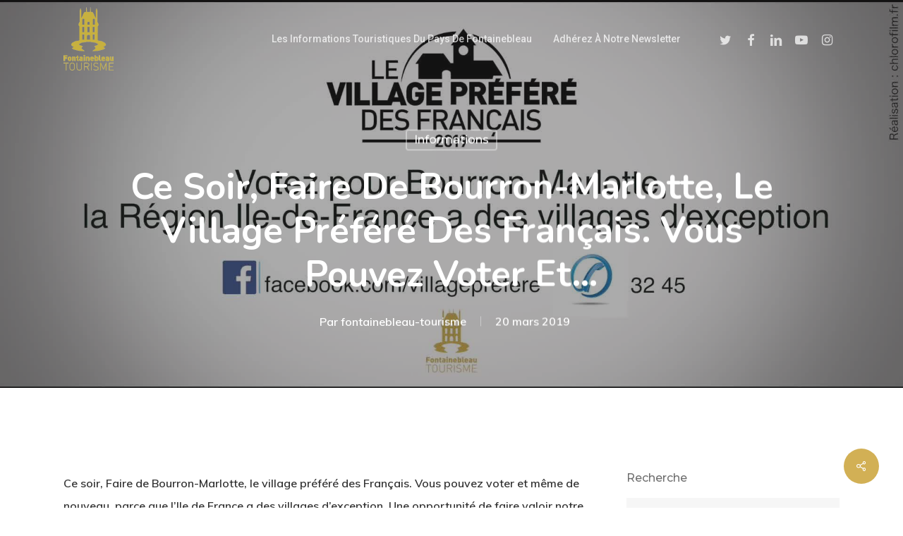

--- FILE ---
content_type: text/html; charset=UTF-8
request_url: https://www.blog-fontainebleau.com/2019/03/20/ce-soir-faire-de-bourron-marlotte-le-village-prefere-des-francais-vous-pouvez-voter-et/
body_size: 16102
content:
<!doctype html>
<html lang="fr-FR" class="no-js">
<head>
	<meta charset="UTF-8">
	<meta name="viewport" content="width=device-width, initial-scale=1, maximum-scale=1, user-scalable=0" /><meta name='robots' content='index, follow, max-image-preview:large, max-snippet:-1, max-video-preview:-1' />

	<!-- This site is optimized with the Yoast SEO plugin v19.7.1 - https://yoast.com/wordpress/plugins/seo/ -->
	<title>Ce soir, Faire de Bourron-Marlotte, le village préféré des Français. Vous pouvez voter et… - Blog de Fontainebleau</title>
	<link rel="canonical" href="https://www.blog-fontainebleau.com/2019/03/20/ce-soir-faire-de-bourron-marlotte-le-village-prefere-des-francais-vous-pouvez-voter-et/" />
	<meta property="og:locale" content="fr_FR" />
	<meta property="og:type" content="article" />
	<meta property="og:title" content="Ce soir, Faire de Bourron-Marlotte, le village préféré des Français. Vous pouvez voter et… - Blog de Fontainebleau" />
	<meta property="og:description" content="Ce soir, Faire de Bourron-Marlotte, le village préféré des Français. Vous pouvez voter et même de nouveau, parce que l’Ile de France a des villages d’exception. Une opportunité de faire valoir notre territoire auprès des Français et de les inviter à le découvrir, il y a beaucoup de choses à voir en Pays de Fontainebleau!&hellip;" />
	<meta property="og:url" content="https://www.blog-fontainebleau.com/2019/03/20/ce-soir-faire-de-bourron-marlotte-le-village-prefere-des-francais-vous-pouvez-voter-et/" />
	<meta property="og:site_name" content="Blog de Fontainebleau" />
	<meta property="article:publisher" content="https://www.facebook.com/pages/Fontainebleau-Tourisme/416336411735217" />
	<meta property="article:published_time" content="2019-03-20T17:41:15+00:00" />
	<meta property="og:image" content="https://www.blog-fontainebleau.com/wp-content/uploads/2019/04/9715/ce-soir-faire-de-bourron-marlotte-le-village-prefere-des-francais.-vous-pouvez-voter-et.jpg" />
	<meta property="og:image:width" content="1920" />
	<meta property="og:image:height" content="1080" />
	<meta property="og:image:type" content="image/jpeg" />
	<meta name="author" content="fontainebleau-tourisme" />
	<meta name="twitter:card" content="summary" />
	<meta name="twitter:creator" content="@OTFbleau" />
	<meta name="twitter:site" content="@OTFbleau" />
	<meta name="twitter:label1" content="Écrit par" />
	<meta name="twitter:data1" content="fontainebleau-tourisme" />
	<meta name="twitter:label2" content="Durée de lecture estimée" />
	<meta name="twitter:data2" content="1 minute" />
	<script type="application/ld+json" class="yoast-schema-graph">{"@context":"https://schema.org","@graph":[{"@type":"WebPage","@id":"https://www.blog-fontainebleau.com/2019/03/20/ce-soir-faire-de-bourron-marlotte-le-village-prefere-des-francais-vous-pouvez-voter-et/","url":"https://www.blog-fontainebleau.com/2019/03/20/ce-soir-faire-de-bourron-marlotte-le-village-prefere-des-francais-vous-pouvez-voter-et/","name":"Ce soir, Faire de Bourron-Marlotte, le village préféré des Français. Vous pouvez voter et… - Blog de Fontainebleau","isPartOf":{"@id":"https://www.blog-fontainebleau.com/#website"},"primaryImageOfPage":{"@id":"https://www.blog-fontainebleau.com/2019/03/20/ce-soir-faire-de-bourron-marlotte-le-village-prefere-des-francais-vous-pouvez-voter-et/#primaryimage"},"image":{"@id":"https://www.blog-fontainebleau.com/2019/03/20/ce-soir-faire-de-bourron-marlotte-le-village-prefere-des-francais-vous-pouvez-voter-et/#primaryimage"},"thumbnailUrl":"https://www.blog-fontainebleau.com/wp-content/uploads/2019/04/9715/ce-soir-faire-de-bourron-marlotte-le-village-prefere-des-francais.-vous-pouvez-voter-et.jpg","datePublished":"2019-03-20T17:41:15+00:00","dateModified":"2019-03-20T17:41:15+00:00","author":{"@id":"https://www.blog-fontainebleau.com/#/schema/person/0c1e70b12187d79b6afcbc3a44e0abea"},"breadcrumb":{"@id":"https://www.blog-fontainebleau.com/2019/03/20/ce-soir-faire-de-bourron-marlotte-le-village-prefere-des-francais-vous-pouvez-voter-et/#breadcrumb"},"inLanguage":"fr-FR","potentialAction":[{"@type":"ReadAction","target":["https://www.blog-fontainebleau.com/2019/03/20/ce-soir-faire-de-bourron-marlotte-le-village-prefere-des-francais-vous-pouvez-voter-et/"]}]},{"@type":"ImageObject","inLanguage":"fr-FR","@id":"https://www.blog-fontainebleau.com/2019/03/20/ce-soir-faire-de-bourron-marlotte-le-village-prefere-des-francais-vous-pouvez-voter-et/#primaryimage","url":"https://www.blog-fontainebleau.com/wp-content/uploads/2019/04/9715/ce-soir-faire-de-bourron-marlotte-le-village-prefere-des-francais.-vous-pouvez-voter-et.jpg","contentUrl":"https://www.blog-fontainebleau.com/wp-content/uploads/2019/04/9715/ce-soir-faire-de-bourron-marlotte-le-village-prefere-des-francais.-vous-pouvez-voter-et.jpg","width":1920,"height":1080,"caption":"Ce soir, Faire de Bourron-Marlotte, le village préféré des Français. Vous pouvez voter et…"},{"@type":"BreadcrumbList","@id":"https://www.blog-fontainebleau.com/2019/03/20/ce-soir-faire-de-bourron-marlotte-le-village-prefere-des-francais-vous-pouvez-voter-et/#breadcrumb","itemListElement":[{"@type":"ListItem","position":1,"name":"Accueil","item":"https://www.blog-fontainebleau.com/"},{"@type":"ListItem","position":2,"name":"Activités et Loisirs","item":"https://www.blog-fontainebleau.com/cote-loisirs-detente/"},{"@type":"ListItem","position":3,"name":"Ce soir, Faire de Bourron-Marlotte, le village préféré des Français. Vous pouvez voter et…"}]},{"@type":"WebSite","@id":"https://www.blog-fontainebleau.com/#website","url":"https://www.blog-fontainebleau.com/","name":"Blog de Fontainebleau","description":"Informations touristiques de Fontainebleau","potentialAction":[{"@type":"SearchAction","target":{"@type":"EntryPoint","urlTemplate":"https://www.blog-fontainebleau.com/?s={search_term_string}"},"query-input":"required name=search_term_string"}],"inLanguage":"fr-FR"},{"@type":"Person","@id":"https://www.blog-fontainebleau.com/#/schema/person/0c1e70b12187d79b6afcbc3a44e0abea","name":"fontainebleau-tourisme","url":"https://www.blog-fontainebleau.com/author/fontainebleau-tourisme/"}]}</script>
	<!-- / Yoast SEO plugin. -->


<link rel='dns-prefetch' href='//static.addtoany.com' />
<link rel='dns-prefetch' href='//fonts.googleapis.com' />
<link rel='dns-prefetch' href='//s.w.org' />
<link rel="alternate" type="application/rss+xml" title="Blog de Fontainebleau &raquo; Flux" href="https://www.blog-fontainebleau.com/feed/" />
<link rel="alternate" type="application/rss+xml" title="Blog de Fontainebleau &raquo; Flux des commentaires" href="https://www.blog-fontainebleau.com/comments/feed/" />
<script type="text/javascript">
window._wpemojiSettings = {"baseUrl":"https:\/\/s.w.org\/images\/core\/emoji\/14.0.0\/72x72\/","ext":".png","svgUrl":"https:\/\/s.w.org\/images\/core\/emoji\/14.0.0\/svg\/","svgExt":".svg","source":{"concatemoji":"https:\/\/www.blog-fontainebleau.com\/wp-includes\/js\/wp-emoji-release.min.js?ver=6.0.11"}};
/*! This file is auto-generated */
!function(e,a,t){var n,r,o,i=a.createElement("canvas"),p=i.getContext&&i.getContext("2d");function s(e,t){var a=String.fromCharCode,e=(p.clearRect(0,0,i.width,i.height),p.fillText(a.apply(this,e),0,0),i.toDataURL());return p.clearRect(0,0,i.width,i.height),p.fillText(a.apply(this,t),0,0),e===i.toDataURL()}function c(e){var t=a.createElement("script");t.src=e,t.defer=t.type="text/javascript",a.getElementsByTagName("head")[0].appendChild(t)}for(o=Array("flag","emoji"),t.supports={everything:!0,everythingExceptFlag:!0},r=0;r<o.length;r++)t.supports[o[r]]=function(e){if(!p||!p.fillText)return!1;switch(p.textBaseline="top",p.font="600 32px Arial",e){case"flag":return s([127987,65039,8205,9895,65039],[127987,65039,8203,9895,65039])?!1:!s([55356,56826,55356,56819],[55356,56826,8203,55356,56819])&&!s([55356,57332,56128,56423,56128,56418,56128,56421,56128,56430,56128,56423,56128,56447],[55356,57332,8203,56128,56423,8203,56128,56418,8203,56128,56421,8203,56128,56430,8203,56128,56423,8203,56128,56447]);case"emoji":return!s([129777,127995,8205,129778,127999],[129777,127995,8203,129778,127999])}return!1}(o[r]),t.supports.everything=t.supports.everything&&t.supports[o[r]],"flag"!==o[r]&&(t.supports.everythingExceptFlag=t.supports.everythingExceptFlag&&t.supports[o[r]]);t.supports.everythingExceptFlag=t.supports.everythingExceptFlag&&!t.supports.flag,t.DOMReady=!1,t.readyCallback=function(){t.DOMReady=!0},t.supports.everything||(n=function(){t.readyCallback()},a.addEventListener?(a.addEventListener("DOMContentLoaded",n,!1),e.addEventListener("load",n,!1)):(e.attachEvent("onload",n),a.attachEvent("onreadystatechange",function(){"complete"===a.readyState&&t.readyCallback()})),(e=t.source||{}).concatemoji?c(e.concatemoji):e.wpemoji&&e.twemoji&&(c(e.twemoji),c(e.wpemoji)))}(window,document,window._wpemojiSettings);
</script>
<style type="text/css">
img.wp-smiley,
img.emoji {
	display: inline !important;
	border: none !important;
	box-shadow: none !important;
	height: 1em !important;
	width: 1em !important;
	margin: 0 0.07em !important;
	vertical-align: -0.1em !important;
	background: none !important;
	padding: 0 !important;
}
</style>
	<link rel='stylesheet' id='wp-block-library-css'  href='https://www.blog-fontainebleau.com/wp-includes/css/dist/block-library/style.min.css?ver=6.0.11' type='text/css' media='all' />
<style id='global-styles-inline-css' type='text/css'>
body{--wp--preset--color--black: #000000;--wp--preset--color--cyan-bluish-gray: #abb8c3;--wp--preset--color--white: #ffffff;--wp--preset--color--pale-pink: #f78da7;--wp--preset--color--vivid-red: #cf2e2e;--wp--preset--color--luminous-vivid-orange: #ff6900;--wp--preset--color--luminous-vivid-amber: #fcb900;--wp--preset--color--light-green-cyan: #7bdcb5;--wp--preset--color--vivid-green-cyan: #00d084;--wp--preset--color--pale-cyan-blue: #8ed1fc;--wp--preset--color--vivid-cyan-blue: #0693e3;--wp--preset--color--vivid-purple: #9b51e0;--wp--preset--gradient--vivid-cyan-blue-to-vivid-purple: linear-gradient(135deg,rgba(6,147,227,1) 0%,rgb(155,81,224) 100%);--wp--preset--gradient--light-green-cyan-to-vivid-green-cyan: linear-gradient(135deg,rgb(122,220,180) 0%,rgb(0,208,130) 100%);--wp--preset--gradient--luminous-vivid-amber-to-luminous-vivid-orange: linear-gradient(135deg,rgba(252,185,0,1) 0%,rgba(255,105,0,1) 100%);--wp--preset--gradient--luminous-vivid-orange-to-vivid-red: linear-gradient(135deg,rgba(255,105,0,1) 0%,rgb(207,46,46) 100%);--wp--preset--gradient--very-light-gray-to-cyan-bluish-gray: linear-gradient(135deg,rgb(238,238,238) 0%,rgb(169,184,195) 100%);--wp--preset--gradient--cool-to-warm-spectrum: linear-gradient(135deg,rgb(74,234,220) 0%,rgb(151,120,209) 20%,rgb(207,42,186) 40%,rgb(238,44,130) 60%,rgb(251,105,98) 80%,rgb(254,248,76) 100%);--wp--preset--gradient--blush-light-purple: linear-gradient(135deg,rgb(255,206,236) 0%,rgb(152,150,240) 100%);--wp--preset--gradient--blush-bordeaux: linear-gradient(135deg,rgb(254,205,165) 0%,rgb(254,45,45) 50%,rgb(107,0,62) 100%);--wp--preset--gradient--luminous-dusk: linear-gradient(135deg,rgb(255,203,112) 0%,rgb(199,81,192) 50%,rgb(65,88,208) 100%);--wp--preset--gradient--pale-ocean: linear-gradient(135deg,rgb(255,245,203) 0%,rgb(182,227,212) 50%,rgb(51,167,181) 100%);--wp--preset--gradient--electric-grass: linear-gradient(135deg,rgb(202,248,128) 0%,rgb(113,206,126) 100%);--wp--preset--gradient--midnight: linear-gradient(135deg,rgb(2,3,129) 0%,rgb(40,116,252) 100%);--wp--preset--duotone--dark-grayscale: url('#wp-duotone-dark-grayscale');--wp--preset--duotone--grayscale: url('#wp-duotone-grayscale');--wp--preset--duotone--purple-yellow: url('#wp-duotone-purple-yellow');--wp--preset--duotone--blue-red: url('#wp-duotone-blue-red');--wp--preset--duotone--midnight: url('#wp-duotone-midnight');--wp--preset--duotone--magenta-yellow: url('#wp-duotone-magenta-yellow');--wp--preset--duotone--purple-green: url('#wp-duotone-purple-green');--wp--preset--duotone--blue-orange: url('#wp-duotone-blue-orange');--wp--preset--font-size--small: 13px;--wp--preset--font-size--medium: 20px;--wp--preset--font-size--large: 36px;--wp--preset--font-size--x-large: 42px;}.has-black-color{color: var(--wp--preset--color--black) !important;}.has-cyan-bluish-gray-color{color: var(--wp--preset--color--cyan-bluish-gray) !important;}.has-white-color{color: var(--wp--preset--color--white) !important;}.has-pale-pink-color{color: var(--wp--preset--color--pale-pink) !important;}.has-vivid-red-color{color: var(--wp--preset--color--vivid-red) !important;}.has-luminous-vivid-orange-color{color: var(--wp--preset--color--luminous-vivid-orange) !important;}.has-luminous-vivid-amber-color{color: var(--wp--preset--color--luminous-vivid-amber) !important;}.has-light-green-cyan-color{color: var(--wp--preset--color--light-green-cyan) !important;}.has-vivid-green-cyan-color{color: var(--wp--preset--color--vivid-green-cyan) !important;}.has-pale-cyan-blue-color{color: var(--wp--preset--color--pale-cyan-blue) !important;}.has-vivid-cyan-blue-color{color: var(--wp--preset--color--vivid-cyan-blue) !important;}.has-vivid-purple-color{color: var(--wp--preset--color--vivid-purple) !important;}.has-black-background-color{background-color: var(--wp--preset--color--black) !important;}.has-cyan-bluish-gray-background-color{background-color: var(--wp--preset--color--cyan-bluish-gray) !important;}.has-white-background-color{background-color: var(--wp--preset--color--white) !important;}.has-pale-pink-background-color{background-color: var(--wp--preset--color--pale-pink) !important;}.has-vivid-red-background-color{background-color: var(--wp--preset--color--vivid-red) !important;}.has-luminous-vivid-orange-background-color{background-color: var(--wp--preset--color--luminous-vivid-orange) !important;}.has-luminous-vivid-amber-background-color{background-color: var(--wp--preset--color--luminous-vivid-amber) !important;}.has-light-green-cyan-background-color{background-color: var(--wp--preset--color--light-green-cyan) !important;}.has-vivid-green-cyan-background-color{background-color: var(--wp--preset--color--vivid-green-cyan) !important;}.has-pale-cyan-blue-background-color{background-color: var(--wp--preset--color--pale-cyan-blue) !important;}.has-vivid-cyan-blue-background-color{background-color: var(--wp--preset--color--vivid-cyan-blue) !important;}.has-vivid-purple-background-color{background-color: var(--wp--preset--color--vivid-purple) !important;}.has-black-border-color{border-color: var(--wp--preset--color--black) !important;}.has-cyan-bluish-gray-border-color{border-color: var(--wp--preset--color--cyan-bluish-gray) !important;}.has-white-border-color{border-color: var(--wp--preset--color--white) !important;}.has-pale-pink-border-color{border-color: var(--wp--preset--color--pale-pink) !important;}.has-vivid-red-border-color{border-color: var(--wp--preset--color--vivid-red) !important;}.has-luminous-vivid-orange-border-color{border-color: var(--wp--preset--color--luminous-vivid-orange) !important;}.has-luminous-vivid-amber-border-color{border-color: var(--wp--preset--color--luminous-vivid-amber) !important;}.has-light-green-cyan-border-color{border-color: var(--wp--preset--color--light-green-cyan) !important;}.has-vivid-green-cyan-border-color{border-color: var(--wp--preset--color--vivid-green-cyan) !important;}.has-pale-cyan-blue-border-color{border-color: var(--wp--preset--color--pale-cyan-blue) !important;}.has-vivid-cyan-blue-border-color{border-color: var(--wp--preset--color--vivid-cyan-blue) !important;}.has-vivid-purple-border-color{border-color: var(--wp--preset--color--vivid-purple) !important;}.has-vivid-cyan-blue-to-vivid-purple-gradient-background{background: var(--wp--preset--gradient--vivid-cyan-blue-to-vivid-purple) !important;}.has-light-green-cyan-to-vivid-green-cyan-gradient-background{background: var(--wp--preset--gradient--light-green-cyan-to-vivid-green-cyan) !important;}.has-luminous-vivid-amber-to-luminous-vivid-orange-gradient-background{background: var(--wp--preset--gradient--luminous-vivid-amber-to-luminous-vivid-orange) !important;}.has-luminous-vivid-orange-to-vivid-red-gradient-background{background: var(--wp--preset--gradient--luminous-vivid-orange-to-vivid-red) !important;}.has-very-light-gray-to-cyan-bluish-gray-gradient-background{background: var(--wp--preset--gradient--very-light-gray-to-cyan-bluish-gray) !important;}.has-cool-to-warm-spectrum-gradient-background{background: var(--wp--preset--gradient--cool-to-warm-spectrum) !important;}.has-blush-light-purple-gradient-background{background: var(--wp--preset--gradient--blush-light-purple) !important;}.has-blush-bordeaux-gradient-background{background: var(--wp--preset--gradient--blush-bordeaux) !important;}.has-luminous-dusk-gradient-background{background: var(--wp--preset--gradient--luminous-dusk) !important;}.has-pale-ocean-gradient-background{background: var(--wp--preset--gradient--pale-ocean) !important;}.has-electric-grass-gradient-background{background: var(--wp--preset--gradient--electric-grass) !important;}.has-midnight-gradient-background{background: var(--wp--preset--gradient--midnight) !important;}.has-small-font-size{font-size: var(--wp--preset--font-size--small) !important;}.has-medium-font-size{font-size: var(--wp--preset--font-size--medium) !important;}.has-large-font-size{font-size: var(--wp--preset--font-size--large) !important;}.has-x-large-font-size{font-size: var(--wp--preset--font-size--x-large) !important;}
</style>
<link rel='stylesheet' id='salient-social-css'  href='https://www.blog-fontainebleau.com/wp-content/plugins/salient-social/css/style.css?ver=1.2.2' type='text/css' media='all' />
<style id='salient-social-inline-css' type='text/css'>

  .sharing-default-minimal .nectar-love.loved,
  body .nectar-social[data-color-override="override"].fixed > a:before, 
  body .nectar-social[data-color-override="override"].fixed .nectar-social-inner a,
  .sharing-default-minimal .nectar-social[data-color-override="override"] .nectar-social-inner a:hover,
  .nectar-social.vertical[data-color-override="override"] .nectar-social-inner a:hover {
    background-color: #d2b055;
  }
  .nectar-social.hover .nectar-love.loved,
  .nectar-social.hover > .nectar-love-button a:hover,
  .nectar-social[data-color-override="override"].hover > div a:hover,
  #single-below-header .nectar-social[data-color-override="override"].hover > div a:hover,
  .nectar-social[data-color-override="override"].hover .share-btn:hover,
  .sharing-default-minimal .nectar-social[data-color-override="override"] .nectar-social-inner a {
    border-color: #d2b055;
  }
  #single-below-header .nectar-social.hover .nectar-love.loved i,
  #single-below-header .nectar-social.hover[data-color-override="override"] a:hover,
  #single-below-header .nectar-social.hover[data-color-override="override"] a:hover i,
  #single-below-header .nectar-social.hover .nectar-love-button a:hover i,
  .nectar-love:hover i,
  .hover .nectar-love:hover .total_loves,
  .nectar-love.loved i,
  .nectar-social.hover .nectar-love.loved .total_loves,
  .nectar-social.hover .share-btn:hover, 
  .nectar-social[data-color-override="override"].hover .nectar-social-inner a:hover,
  .nectar-social[data-color-override="override"].hover > div:hover span,
  .sharing-default-minimal .nectar-social[data-color-override="override"] .nectar-social-inner a:not(:hover) i,
  .sharing-default-minimal .nectar-social[data-color-override="override"] .nectar-social-inner a:not(:hover) {
    color: #d2b055;
  }
</style>
<link rel='stylesheet' id='font-awesome-css'  href='https://www.blog-fontainebleau.com/wp-content/themes/salient/css/font-awesome-legacy.min.css?ver=4.7.1' type='text/css' media='all' />
<link rel='stylesheet' id='salient-grid-system-css'  href='https://www.blog-fontainebleau.com/wp-content/themes/salient/css/build/grid-system.css?ver=14.0.5' type='text/css' media='all' />
<link rel='stylesheet' id='main-styles-css'  href='https://www.blog-fontainebleau.com/wp-content/themes/salient/css/build/style.css?ver=14.0.5' type='text/css' media='all' />
<style id='main-styles-inline-css' type='text/css'>
html:not(.page-trans-loaded) { background-color: #ffffff; }
</style>
<link rel='stylesheet' id='nectar-single-styles-css'  href='https://www.blog-fontainebleau.com/wp-content/themes/salient/css/build/single.css?ver=14.0.5' type='text/css' media='all' />
<link rel='stylesheet' id='nectar-element-recent-posts-css'  href='https://www.blog-fontainebleau.com/wp-content/themes/salient/css/build/elements/element-recent-posts.css?ver=14.0.5' type='text/css' media='all' />
<link rel='stylesheet' id='nectar_default_font_open_sans-css'  href='https://fonts.googleapis.com/css?family=Open+Sans%3A300%2C400%2C600%2C700&#038;subset=latin%2Clatin-ext' type='text/css' media='all' />
<link rel='stylesheet' id='responsive-css'  href='https://www.blog-fontainebleau.com/wp-content/themes/salient/css/build/responsive.css?ver=14.0.5' type='text/css' media='all' />
<link rel='stylesheet' id='skin-material-css'  href='https://www.blog-fontainebleau.com/wp-content/themes/salient/css/build/skin-material.css?ver=14.0.5' type='text/css' media='all' />
<link rel='stylesheet' id='salient-wp-menu-dynamic-css'  href='https://www.blog-fontainebleau.com/wp-content/uploads/salient/menu-dynamic.css?ver=76281' type='text/css' media='all' />
<link rel='stylesheet' id='nectar-widget-posts-css'  href='https://www.blog-fontainebleau.com/wp-content/themes/salient/css/build/elements/widget-nectar-posts.css?ver=14.0.5' type='text/css' media='all' />
<link rel='stylesheet' id='addtoany-css'  href='https://www.blog-fontainebleau.com/wp-content/plugins/add-to-any/addtoany.min.css?ver=1.16' type='text/css' media='all' />
<link rel='stylesheet' id='dynamic-css-css'  href='https://www.blog-fontainebleau.com/wp-content/themes/salient/css/salient-dynamic-styles.css?ver=79248' type='text/css' media='all' />
<style id='dynamic-css-inline-css' type='text/css'>
#page-header-bg[data-post-hs="default_minimal"] .inner-wrap{text-align:center}#page-header-bg[data-post-hs="default_minimal"] .inner-wrap >a,.material #page-header-bg.fullscreen-header .inner-wrap >a{color:#fff;font-weight:600;border:2px solid rgba(255,255,255,0.4);padding:4px 10px;margin:5px 6px 0 5px;display:inline-block;transition:all 0.2s ease;-webkit-transition:all 0.2s ease;font-size:14px;line-height:18px}body.material #page-header-bg.fullscreen-header .inner-wrap >a{margin-bottom:15px;}body.material #page-header-bg.fullscreen-header .inner-wrap >a{border:none;padding:6px 10px}body[data-button-style^="rounded"] #page-header-bg[data-post-hs="default_minimal"] .inner-wrap >a,body[data-button-style^="rounded"].material #page-header-bg.fullscreen-header .inner-wrap >a{border-radius:100px}body.single [data-post-hs="default_minimal"] #single-below-header span,body.single .heading-title[data-header-style="default_minimal"] #single-below-header span{line-height:14px;}#page-header-bg[data-post-hs="default_minimal"] #single-below-header{text-align:center;position:relative;z-index:100}#page-header-bg[data-post-hs="default_minimal"] #single-below-header span{float:none;display:inline-block}#page-header-bg[data-post-hs="default_minimal"] .inner-wrap >a:hover,#page-header-bg[data-post-hs="default_minimal"] .inner-wrap >a:focus{border-color:transparent}#page-header-bg.fullscreen-header .avatar,#page-header-bg[data-post-hs="default_minimal"] .avatar{border-radius:100%}#page-header-bg.fullscreen-header .meta-author span,#page-header-bg[data-post-hs="default_minimal"] .meta-author span{display:block}#page-header-bg.fullscreen-header .meta-author img{margin-bottom:0;height:50px;width:auto}#page-header-bg[data-post-hs="default_minimal"] .meta-author img{margin-bottom:0;height:40px;width:auto}#page-header-bg[data-post-hs="default_minimal"] .author-section{position:absolute;bottom:30px}#page-header-bg.fullscreen-header .meta-author,#page-header-bg[data-post-hs="default_minimal"] .meta-author{font-size:18px}#page-header-bg.fullscreen-header .author-section .meta-date,#page-header-bg[data-post-hs="default_minimal"] .author-section .meta-date{font-size:12px;color:rgba(255,255,255,0.8)}#page-header-bg.fullscreen-header .author-section .meta-date i{font-size:12px}#page-header-bg[data-post-hs="default_minimal"] .author-section .meta-date i{font-size:11px;line-height:14px}#page-header-bg[data-post-hs="default_minimal"] .author-section .avatar-post-info{position:relative;top:-5px}#page-header-bg.fullscreen-header .author-section a,#page-header-bg[data-post-hs="default_minimal"] .author-section a{display:block;margin-bottom:-2px}#page-header-bg[data-post-hs="default_minimal"] .author-section a{font-size:14px;line-height:14px}#page-header-bg.fullscreen-header .author-section a:hover,#page-header-bg[data-post-hs="default_minimal"] .author-section a:hover{color:rgba(255,255,255,0.85)!important}#page-header-bg.fullscreen-header .author-section,#page-header-bg[data-post-hs="default_minimal"] .author-section{width:100%;z-index:10;text-align:center}#page-header-bg.fullscreen-header .author-section{margin-top:25px;}#page-header-bg.fullscreen-header .author-section span,#page-header-bg[data-post-hs="default_minimal"] .author-section span{padding-left:0;line-height:20px;font-size:20px}#page-header-bg.fullscreen-header .author-section .avatar-post-info,#page-header-bg[data-post-hs="default_minimal"] .author-section .avatar-post-info{margin-left:10px}#page-header-bg.fullscreen-header .author-section .avatar-post-info,#page-header-bg.fullscreen-header .author-section .meta-author,#page-header-bg[data-post-hs="default_minimal"] .author-section .avatar-post-info,#page-header-bg[data-post-hs="default_minimal"] .author-section .meta-author{text-align:left;display:inline-block;top:9px}@media only screen and (min-width :690px) and (max-width :999px){body.single-post #page-header-bg[data-post-hs="default_minimal"]{padding-top:10%;padding-bottom:10%;}}@media only screen and (max-width :690px){#ajax-content-wrap #page-header-bg[data-post-hs="default_minimal"] #single-below-header span:not(.rich-snippet-hidden),#ajax-content-wrap .row.heading-title[data-header-style="default_minimal"] .col.section-title span.meta-category{display:inline-block;}.container-wrap[data-remove-post-comment-number="0"][data-remove-post-author="0"][data-remove-post-date="0"] .heading-title[data-header-style="default_minimal"] #single-below-header > span,#page-header-bg[data-post-hs="default_minimal"] .span_6[data-remove-post-comment-number="0"][data-remove-post-author="0"][data-remove-post-date="0"] #single-below-header > span{padding:0 8px;}.container-wrap[data-remove-post-comment-number="0"][data-remove-post-author="0"][data-remove-post-date="0"] .heading-title[data-header-style="default_minimal"] #single-below-header span,#page-header-bg[data-post-hs="default_minimal"] .span_6[data-remove-post-comment-number="0"][data-remove-post-author="0"][data-remove-post-date="0"] #single-below-header span{font-size:13px;line-height:10px;}.material #page-header-bg.fullscreen-header .author-section{margin-top:5px;}#page-header-bg.fullscreen-header .author-section{bottom:20px;}#page-header-bg.fullscreen-header .author-section .meta-date:not(.updated){margin-top:-4px;display:block;}#page-header-bg.fullscreen-header .author-section .avatar-post-info{margin:10px 0 0 0;}}#page-header-bg h1,#page-header-bg .subheader,.nectar-box-roll .overlaid-content h1,.nectar-box-roll .overlaid-content .subheader,#page-header-bg #portfolio-nav a i,body .section-title #portfolio-nav a:hover i,.page-header-no-bg h1,.page-header-no-bg span,#page-header-bg #portfolio-nav a i,#page-header-bg span,#page-header-bg #single-below-header a:hover,#page-header-bg #single-below-header a:focus,#page-header-bg.fullscreen-header .author-section a{color:#ffffff!important;}body #page-header-bg .pinterest-share i,body #page-header-bg .facebook-share i,body #page-header-bg .linkedin-share i,body #page-header-bg .twitter-share i,body #page-header-bg .google-plus-share i,body #page-header-bg .icon-salient-heart,body #page-header-bg .icon-salient-heart-2{color:#ffffff;}#page-header-bg[data-post-hs="default_minimal"] .inner-wrap > a:not(:hover){color:#ffffff;border-color:rgba(255,255,255,0.4);}.single #page-header-bg #single-below-header > span{border-color:rgba(255,255,255,0.4);}body .section-title #portfolio-nav a:hover i{opacity:0.75;}.single #page-header-bg .blog-title #single-meta .nectar-social.hover > div a,.single #page-header-bg .blog-title #single-meta > div a,.single #page-header-bg .blog-title #single-meta ul .n-shortcode a,#page-header-bg .blog-title #single-meta .nectar-social.hover .share-btn{border-color:rgba(255,255,255,0.4);}.single #page-header-bg .blog-title #single-meta .nectar-social.hover > div a:hover,#page-header-bg .blog-title #single-meta .nectar-social.hover .share-btn:hover,.single #page-header-bg .blog-title #single-meta div > a:hover,.single #page-header-bg .blog-title #single-meta ul .n-shortcode a:hover,.single #page-header-bg .blog-title #single-meta ul li:not(.meta-share-count):hover > a{border-color:rgba(255,255,255,1);}.single #page-header-bg #single-meta div span,.single #page-header-bg #single-meta > div a,.single #page-header-bg #single-meta > div i{color:#ffffff!important;}.single #page-header-bg #single-meta ul .meta-share-count .nectar-social a i{color:rgba(255,255,255,0.7)!important;}.single #page-header-bg #single-meta ul .meta-share-count .nectar-social a:hover i{color:rgba(255,255,255,1)!important;}.no-rgba #header-space{display:none;}@media only screen and (max-width:999px){body #header-space[data-header-mobile-fixed="1"]{display:none;}#header-outer[data-mobile-fixed="false"]{position:absolute;}}@media only screen and (max-width:999px){body:not(.nectar-no-flex-height) #header-space[data-secondary-header-display="full"]:not([data-header-mobile-fixed="false"]){display:block!important;margin-bottom:-50px;}#header-space[data-secondary-header-display="full"][data-header-mobile-fixed="false"]{display:none;}}@media only screen and (min-width:1000px){#header-space{display:none;}.nectar-slider-wrap.first-section,.parallax_slider_outer.first-section,.full-width-content.first-section,.parallax_slider_outer.first-section .swiper-slide .content,.nectar-slider-wrap.first-section .swiper-slide .content,#page-header-bg,.nder-page-header,#page-header-wrap,.full-width-section.first-section{margin-top:0!important;}body #page-header-bg,body #page-header-wrap{height:110px;}body #search-outer{z-index:100000;}}@media only screen and (min-width:1000px){#page-header-wrap.fullscreen-header,#page-header-wrap.fullscreen-header #page-header-bg,html:not(.nectar-box-roll-loaded) .nectar-box-roll > #page-header-bg.fullscreen-header,.nectar_fullscreen_zoom_recent_projects,#nectar_fullscreen_rows:not(.afterLoaded) > div{height:100vh;}.wpb_row.vc_row-o-full-height.top-level,.wpb_row.vc_row-o-full-height.top-level > .col.span_12{min-height:100vh;}#page-header-bg[data-alignment-v="middle"] .span_6 .inner-wrap,#page-header-bg[data-alignment-v="top"] .span_6 .inner-wrap{padding-top:100px;}.nectar-slider-wrap[data-fullscreen="true"]:not(.loaded),.nectar-slider-wrap[data-fullscreen="true"]:not(.loaded) .swiper-container{height:calc(100vh + 2px)!important;}.admin-bar .nectar-slider-wrap[data-fullscreen="true"]:not(.loaded),.admin-bar .nectar-slider-wrap[data-fullscreen="true"]:not(.loaded) .swiper-container{height:calc(100vh - 30px)!important;}}@media only screen and (max-width:999px){#page-header-bg[data-alignment-v="middle"]:not(.fullscreen-header) .span_6 .inner-wrap,#page-header-bg[data-alignment-v="top"] .span_6 .inner-wrap{padding-top:34px;}.vc_row.top-level.full-width-section:not(.full-width-ns) > .span_12,#page-header-bg[data-alignment-v="bottom"] .span_6 .inner-wrap{padding-top:24px;}}@media only screen and (max-width:690px){.vc_row.top-level.full-width-section:not(.full-width-ns) > .span_12{padding-top:34px;}.vc_row.top-level.full-width-content .nectar-recent-posts-single_featured .recent-post-container > .inner-wrap{padding-top:24px;}}@media only screen and (max-width:999px){.full-width-ns .nectar-slider-wrap .swiper-slide[data-y-pos="middle"] .content,.full-width-ns .nectar-slider-wrap .swiper-slide[data-y-pos="top"] .content{padding-top:30px;}}@media only screen and (max-width:999px){.using-mobile-browser #nectar_fullscreen_rows:not(.afterLoaded):not([data-mobile-disable="on"]) > div{height:calc(100vh - 76px);}.using-mobile-browser .wpb_row.vc_row-o-full-height.top-level,.using-mobile-browser .wpb_row.vc_row-o-full-height.top-level > .col.span_12,[data-permanent-transparent="1"].using-mobile-browser .wpb_row.vc_row-o-full-height.top-level,[data-permanent-transparent="1"].using-mobile-browser .wpb_row.vc_row-o-full-height.top-level > .col.span_12{min-height:calc(100vh - 76px);}html:not(.nectar-box-roll-loaded) .nectar-box-roll > #page-header-bg.fullscreen-header,.nectar_fullscreen_zoom_recent_projects,.nectar-slider-wrap[data-fullscreen="true"]:not(.loaded),.nectar-slider-wrap[data-fullscreen="true"]:not(.loaded) .swiper-container,#nectar_fullscreen_rows:not(.afterLoaded):not([data-mobile-disable="on"]) > div{height:calc(100vh - 1px);}.wpb_row.vc_row-o-full-height.top-level,.wpb_row.vc_row-o-full-height.top-level > .col.span_12{min-height:calc(100vh - 1px);}body[data-transparent-header="false"] #ajax-content-wrap.no-scroll{min-height:calc(100vh - 1px);height:calc(100vh - 1px);}}.screen-reader-text,.nectar-skip-to-content:not(:focus){border:0;clip:rect(1px,1px,1px,1px);clip-path:inset(50%);height:1px;margin:-1px;overflow:hidden;padding:0;position:absolute!important;width:1px;word-wrap:normal!important;}
</style>
<link rel='stylesheet' id='salient-child-style-css'  href='https://www.blog-fontainebleau.com/wp-content/themes/salient-child/style.css?ver=14.0.5' type='text/css' media='all' />
<link rel='stylesheet' id='redux-google-fonts-salient_redux-css'  href='https://fonts.googleapis.com/css?family=Roboto%3A500%2C700%7CNunito%3A700%2C400%2C400italic%7CMuli%3A600%7CMontserrat%3A500&#038;subset=latin&#038;ver=1658667120' type='text/css' media='all' />
<script type='text/javascript' id='addtoany-core-js-before'>
window.a2a_config=window.a2a_config||{};a2a_config.callbacks=[];a2a_config.overlays=[];a2a_config.templates={};a2a_localize = {
	Share: "Partager",
	Save: "Enregistrer",
	Subscribe: "S'abonner",
	Email: "E-mail",
	Bookmark: "Signet",
	ShowAll: "Montrer tout",
	ShowLess: "Montrer moins",
	FindServices: "Trouver des service(s)",
	FindAnyServiceToAddTo: "Trouver instantan&eacute;ment des services &agrave; ajouter &agrave;",
	PoweredBy: "Propuls&eacute; par",
	ShareViaEmail: "Partager par e-mail",
	SubscribeViaEmail: "S’abonner par e-mail",
	BookmarkInYourBrowser: "Ajouter un signet dans votre navigateur",
	BookmarkInstructions: "Appuyez sur Ctrl+D ou \u2318+D pour mettre cette page en signet",
	AddToYourFavorites: "Ajouter &agrave; vos favoris",
	SendFromWebOrProgram: "Envoyer depuis n’importe quelle adresse e-mail ou logiciel e-mail",
	EmailProgram: "Programme d’e-mail",
	More: "Plus&#8230;",
	ThanksForSharing: "Merci de partager !",
	ThanksForFollowing: "Merci de nous suivre !"
};
</script>
<script type='text/javascript' async src='https://static.addtoany.com/menu/page.js' id='addtoany-core-js'></script>
<script type='text/javascript' src='https://www.blog-fontainebleau.com/wp-includes/js/jquery/jquery.min.js?ver=3.6.0' id='jquery-core-js'></script>
<script type='text/javascript' src='https://www.blog-fontainebleau.com/wp-includes/js/jquery/jquery-migrate.min.js?ver=3.3.2' id='jquery-migrate-js'></script>
<script type='text/javascript' async src='https://www.blog-fontainebleau.com/wp-content/plugins/add-to-any/addtoany.min.js?ver=1.1' id='addtoany-jquery-js'></script>
<link rel="https://api.w.org/" href="https://www.blog-fontainebleau.com/wp-json/" /><link rel="alternate" type="application/json" href="https://www.blog-fontainebleau.com/wp-json/wp/v2/posts/9715" /><link rel="EditURI" type="application/rsd+xml" title="RSD" href="https://www.blog-fontainebleau.com/xmlrpc.php?rsd" />
<link rel="wlwmanifest" type="application/wlwmanifest+xml" href="https://www.blog-fontainebleau.com/wp-includes/wlwmanifest.xml" /> 
<meta name="generator" content="WordPress 6.0.11" />
<link rel='shortlink' href='https://www.blog-fontainebleau.com/?p=9715' />
<link rel="alternate" type="application/json+oembed" href="https://www.blog-fontainebleau.com/wp-json/oembed/1.0/embed?url=https%3A%2F%2Fwww.blog-fontainebleau.com%2F2019%2F03%2F20%2Fce-soir-faire-de-bourron-marlotte-le-village-prefere-des-francais-vous-pouvez-voter-et%2F" />
<link rel="alternate" type="text/xml+oembed" href="https://www.blog-fontainebleau.com/wp-json/oembed/1.0/embed?url=https%3A%2F%2Fwww.blog-fontainebleau.com%2F2019%2F03%2F20%2Fce-soir-faire-de-bourron-marlotte-le-village-prefere-des-francais-vous-pouvez-voter-et%2F&#038;format=xml" />

		<!-- GA Google Analytics @ https://m0n.co/ga -->
		<script async src="https://www.googletagmanager.com/gtag/js?id=UA-4402496-3"></script>
		<script>
			window.dataLayer = window.dataLayer || [];
			function gtag(){dataLayer.push(arguments);}
			gtag('js', new Date());
			gtag('config', 'UA-4402496-3');
		</script>

	<!-- Global site tag (gtag.js) - Google Analytics -->
<script async src="https://www.googletagmanager.com/gtag/js?id=G-9KD2X2E5QZ"></script>
<script>
  window.dataLayer = window.dataLayer || [];
  function gtag(){dataLayer.push(arguments);}
  gtag('js', new Date());

  gtag('config', 'G-9KD2X2E5QZ');
</script>
<script type="text/javascript"> var root = document.getElementsByTagName( "html" )[0]; root.setAttribute( "class", "js" ); </script><meta name="generator" content="Powered by WPBakery Page Builder - drag and drop page builder for WordPress."/>
<link rel="icon" href="https://www.blog-fontainebleau.com/wp-content/uploads/2022/04/cropped-ftb-logo-or-fd-transparent-32x32.webp" sizes="32x32" />
<link rel="icon" href="https://www.blog-fontainebleau.com/wp-content/uploads/2022/04/cropped-ftb-logo-or-fd-transparent-192x192.webp" sizes="192x192" />
<link rel="apple-touch-icon" href="https://www.blog-fontainebleau.com/wp-content/uploads/2022/04/cropped-ftb-logo-or-fd-transparent-180x180.webp" />
<meta name="msapplication-TileImage" content="https://www.blog-fontainebleau.com/wp-content/uploads/2022/04/cropped-ftb-logo-or-fd-transparent-270x270.webp" />
<noscript><style> .wpb_animate_when_almost_visible { opacity: 1; }</style></noscript></head><body data-rsssl=1 class="post-template-default single single-post postid-9715 single-format-standard material wpb-js-composer js-comp-ver-6.7.1 vc_responsive" data-footer-reveal="1" data-footer-reveal-shadow="none" data-header-format="default" data-body-border="off" data-boxed-style="" data-header-breakpoint="1000" data-dropdown-style="minimal" data-cae="easeOutQuart" data-cad="700" data-megamenu-width="full-width" data-aie="zoom-out" data-ls="magnific" data-apte="standard" data-hhun="1" data-fancy-form-rcs="default" data-form-style="minimal" data-form-submit="regular" data-is="minimal" data-button-style="slightly_rounded_shadow" data-user-account-button="false" data-flex-cols="true" data-col-gap="default" data-header-inherit-rc="false" data-header-search="false" data-animated-anchors="true" data-ajax-transitions="true" data-full-width-header="false" data-slide-out-widget-area="true" data-slide-out-widget-area-style="slide-out-from-right" data-user-set-ocm="off" data-loading-animation="none" data-bg-header="true" data-responsive="1" data-ext-responsive="true" data-ext-padding="90" data-header-resize="0" data-header-color="custom" data-cart="false" data-remove-m-parallax="" data-remove-m-video-bgs="" data-m-animate="0" data-force-header-trans-color="light" data-smooth-scrolling="0" data-permanent-transparent="false" >
	
	<script type="text/javascript">
	 (function(window, document) {

		 if(navigator.userAgent.match(/(Android|iPod|iPhone|iPad|BlackBerry|IEMobile|Opera Mini)/)) {
			 document.body.className += " using-mobile-browser mobile ";
		 }

		 if( !("ontouchstart" in window) ) {

			 var body = document.querySelector("body");
			 var winW = window.innerWidth;
			 var bodyW = body.clientWidth;

			 if (winW > bodyW + 4) {
				 body.setAttribute("style", "--scroll-bar-w: " + (winW - bodyW - 4) + "px");
			 } else {
				 body.setAttribute("style", "--scroll-bar-w: 0px");
			 }
		 }

	 })(window, document);
   </script><svg xmlns="http://www.w3.org/2000/svg" viewBox="0 0 0 0" width="0" height="0" focusable="false" role="none" style="visibility: hidden; position: absolute; left: -9999px; overflow: hidden;" ><defs><filter id="wp-duotone-dark-grayscale"><feColorMatrix color-interpolation-filters="sRGB" type="matrix" values=" .299 .587 .114 0 0 .299 .587 .114 0 0 .299 .587 .114 0 0 .299 .587 .114 0 0 " /><feComponentTransfer color-interpolation-filters="sRGB" ><feFuncR type="table" tableValues="0 0.49803921568627" /><feFuncG type="table" tableValues="0 0.49803921568627" /><feFuncB type="table" tableValues="0 0.49803921568627" /><feFuncA type="table" tableValues="1 1" /></feComponentTransfer><feComposite in2="SourceGraphic" operator="in" /></filter></defs></svg><svg xmlns="http://www.w3.org/2000/svg" viewBox="0 0 0 0" width="0" height="0" focusable="false" role="none" style="visibility: hidden; position: absolute; left: -9999px; overflow: hidden;" ><defs><filter id="wp-duotone-grayscale"><feColorMatrix color-interpolation-filters="sRGB" type="matrix" values=" .299 .587 .114 0 0 .299 .587 .114 0 0 .299 .587 .114 0 0 .299 .587 .114 0 0 " /><feComponentTransfer color-interpolation-filters="sRGB" ><feFuncR type="table" tableValues="0 1" /><feFuncG type="table" tableValues="0 1" /><feFuncB type="table" tableValues="0 1" /><feFuncA type="table" tableValues="1 1" /></feComponentTransfer><feComposite in2="SourceGraphic" operator="in" /></filter></defs></svg><svg xmlns="http://www.w3.org/2000/svg" viewBox="0 0 0 0" width="0" height="0" focusable="false" role="none" style="visibility: hidden; position: absolute; left: -9999px; overflow: hidden;" ><defs><filter id="wp-duotone-purple-yellow"><feColorMatrix color-interpolation-filters="sRGB" type="matrix" values=" .299 .587 .114 0 0 .299 .587 .114 0 0 .299 .587 .114 0 0 .299 .587 .114 0 0 " /><feComponentTransfer color-interpolation-filters="sRGB" ><feFuncR type="table" tableValues="0.54901960784314 0.98823529411765" /><feFuncG type="table" tableValues="0 1" /><feFuncB type="table" tableValues="0.71764705882353 0.25490196078431" /><feFuncA type="table" tableValues="1 1" /></feComponentTransfer><feComposite in2="SourceGraphic" operator="in" /></filter></defs></svg><svg xmlns="http://www.w3.org/2000/svg" viewBox="0 0 0 0" width="0" height="0" focusable="false" role="none" style="visibility: hidden; position: absolute; left: -9999px; overflow: hidden;" ><defs><filter id="wp-duotone-blue-red"><feColorMatrix color-interpolation-filters="sRGB" type="matrix" values=" .299 .587 .114 0 0 .299 .587 .114 0 0 .299 .587 .114 0 0 .299 .587 .114 0 0 " /><feComponentTransfer color-interpolation-filters="sRGB" ><feFuncR type="table" tableValues="0 1" /><feFuncG type="table" tableValues="0 0.27843137254902" /><feFuncB type="table" tableValues="0.5921568627451 0.27843137254902" /><feFuncA type="table" tableValues="1 1" /></feComponentTransfer><feComposite in2="SourceGraphic" operator="in" /></filter></defs></svg><svg xmlns="http://www.w3.org/2000/svg" viewBox="0 0 0 0" width="0" height="0" focusable="false" role="none" style="visibility: hidden; position: absolute; left: -9999px; overflow: hidden;" ><defs><filter id="wp-duotone-midnight"><feColorMatrix color-interpolation-filters="sRGB" type="matrix" values=" .299 .587 .114 0 0 .299 .587 .114 0 0 .299 .587 .114 0 0 .299 .587 .114 0 0 " /><feComponentTransfer color-interpolation-filters="sRGB" ><feFuncR type="table" tableValues="0 0" /><feFuncG type="table" tableValues="0 0.64705882352941" /><feFuncB type="table" tableValues="0 1" /><feFuncA type="table" tableValues="1 1" /></feComponentTransfer><feComposite in2="SourceGraphic" operator="in" /></filter></defs></svg><svg xmlns="http://www.w3.org/2000/svg" viewBox="0 0 0 0" width="0" height="0" focusable="false" role="none" style="visibility: hidden; position: absolute; left: -9999px; overflow: hidden;" ><defs><filter id="wp-duotone-magenta-yellow"><feColorMatrix color-interpolation-filters="sRGB" type="matrix" values=" .299 .587 .114 0 0 .299 .587 .114 0 0 .299 .587 .114 0 0 .299 .587 .114 0 0 " /><feComponentTransfer color-interpolation-filters="sRGB" ><feFuncR type="table" tableValues="0.78039215686275 1" /><feFuncG type="table" tableValues="0 0.94901960784314" /><feFuncB type="table" tableValues="0.35294117647059 0.47058823529412" /><feFuncA type="table" tableValues="1 1" /></feComponentTransfer><feComposite in2="SourceGraphic" operator="in" /></filter></defs></svg><svg xmlns="http://www.w3.org/2000/svg" viewBox="0 0 0 0" width="0" height="0" focusable="false" role="none" style="visibility: hidden; position: absolute; left: -9999px; overflow: hidden;" ><defs><filter id="wp-duotone-purple-green"><feColorMatrix color-interpolation-filters="sRGB" type="matrix" values=" .299 .587 .114 0 0 .299 .587 .114 0 0 .299 .587 .114 0 0 .299 .587 .114 0 0 " /><feComponentTransfer color-interpolation-filters="sRGB" ><feFuncR type="table" tableValues="0.65098039215686 0.40392156862745" /><feFuncG type="table" tableValues="0 1" /><feFuncB type="table" tableValues="0.44705882352941 0.4" /><feFuncA type="table" tableValues="1 1" /></feComponentTransfer><feComposite in2="SourceGraphic" operator="in" /></filter></defs></svg><svg xmlns="http://www.w3.org/2000/svg" viewBox="0 0 0 0" width="0" height="0" focusable="false" role="none" style="visibility: hidden; position: absolute; left: -9999px; overflow: hidden;" ><defs><filter id="wp-duotone-blue-orange"><feColorMatrix color-interpolation-filters="sRGB" type="matrix" values=" .299 .587 .114 0 0 .299 .587 .114 0 0 .299 .587 .114 0 0 .299 .587 .114 0 0 " /><feComponentTransfer color-interpolation-filters="sRGB" ><feFuncR type="table" tableValues="0.098039215686275 1" /><feFuncG type="table" tableValues="0 0.66274509803922" /><feFuncB type="table" tableValues="0.84705882352941 0.41960784313725" /><feFuncA type="table" tableValues="1 1" /></feComponentTransfer><feComposite in2="SourceGraphic" operator="in" /></filter></defs></svg><a href="#ajax-content-wrap" class="nectar-skip-to-content">Skip to main content</a><div class="ocm-effect-wrap"><div class="ocm-effect-wrap-inner"><div id="ajax-loading-screen" data-disable-mobile="1" data-disable-fade-on-click="0" data-effect="standard" data-method="standard"><div class="loading-icon none"><div class="material-icon">
									 <div class="spinner">
										 <div class="right-side"><div class="bar"></div></div>
										 <div class="left-side"><div class="bar"></div></div>
									 </div>
									 <div class="spinner color-2">
										 <div class="right-side"><div class="bar"></div></div>
										 <div class="left-side"><div class="bar"></div></div>
									 </div>
								 </div></div></div>	
	<div id="header-space"  data-header-mobile-fixed='1'></div> 
	
		<div id="header-outer" data-has-menu="true" data-has-buttons="no" data-header-button_style="default" data-using-pr-menu="false" data-mobile-fixed="1" data-ptnm="false" data-lhe="animated_underline" data-user-set-bg="#ffffff" data-format="default" data-permanent-transparent="false" data-megamenu-rt="1" data-remove-fixed="0" data-header-resize="0" data-cart="false" data-transparency-option="" data-box-shadow="none" data-shrink-num="6" data-using-secondary="0" data-using-logo="1" data-logo-height="90" data-m-logo-height="24" data-padding="10" data-full-width="false" data-condense="false" data-transparent-header="true" data-transparent-shadow-helper="false" data-remove-border="true" class="transparent">
		
<div id="search-outer" class="nectar">
	<div id="search">
		<div class="container">
			 <div id="search-box">
				 <div class="inner-wrap">
					 <div class="col span_12">
						  <form role="search" action="https://www.blog-fontainebleau.com/" method="GET">
														 <input type="text" name="s"  value="" aria-label="Search" placeholder="Search" />
							 
						<span>Hit enter to search or ESC to close</span>
												</form>
					</div><!--/span_12-->
				</div><!--/inner-wrap-->
			 </div><!--/search-box-->
			 <div id="close"><a href="#"><span class="screen-reader-text">Close Search</span>
				<span class="close-wrap"> <span class="close-line close-line1"></span> <span class="close-line close-line2"></span> </span>				 </a></div>
		 </div><!--/container-->
	</div><!--/search-->
</div><!--/search-outer-->

<header id="top">
	<div class="container">
		<div class="row">
			<div class="col span_3">
								<a id="logo" href="https://www.blog-fontainebleau.com" data-supplied-ml-starting-dark="false" data-supplied-ml-starting="false" data-supplied-ml="false" >
					<img class="stnd skip-lazy default-logo" width="424" height="536" alt="Blog de Fontainebleau" src="https://www.blog-fontainebleau.com/wp-content/uploads/2022/04/ftb-logo-or-fd-transparent.webp" srcset="https://www.blog-fontainebleau.com/wp-content/uploads/2022/04/ftb-logo-or-fd-transparent.webp 1x, https://www.blog-fontainebleau.com/wp-content/uploads/2022/04/ftb-logo-or-fd-transparent.webp 2x" /><img class="starting-logo skip-lazy default-logo" width="424" height="536" alt="Blog de Fontainebleau" src="https://www.blog-fontainebleau.com/wp-content/uploads/2022/04/ftb-logo-or-fd-transparent.webp" srcset="https://www.blog-fontainebleau.com/wp-content/uploads/2022/04/ftb-logo-or-fd-transparent.webp 1x, https://www.blog-fontainebleau.com/wp-content/uploads/2022/04/ftb-logo-or-fd-transparent.webp 2x" /><img class="starting-logo dark-version skip-lazy default-logo" width="424" height="536" alt="Blog de Fontainebleau" src="https://www.blog-fontainebleau.com/wp-content/uploads/2022/04/ftb-logo-or-fd-transparent.webp" srcset="https://www.blog-fontainebleau.com/wp-content/uploads/2022/04/ftb-logo-or-fd-transparent.webp 1x, https://www.blog-fontainebleau.com/wp-content/uploads/2022/04/ftb-logo-or-fd-transparent.webp 2x" />				</a>
							</div><!--/span_3-->

			<div class="col span_9 col_last">
									<div class="nectar-mobile-only mobile-header"><div class="inner"></div></div>
													<div class="slide-out-widget-area-toggle mobile-icon slide-out-from-right" data-custom-color="false" data-icon-animation="simple-transform">
						<div> <a href="#sidewidgetarea" aria-label="Navigation Menu" aria-expanded="false" class="closed">
							<span class="screen-reader-text">Menu</span><span aria-hidden="true"> <i class="lines-button x2"> <i class="lines"></i> </i> </span>
						</a></div>
					</div>
				
									<nav>
													<ul class="sf-menu">
								<li id="menu-item-10155" class="menu-item menu-item-type-post_type menu-item-object-page menu-item-home nectar-regular-menu-item menu-item-10155"><a href="https://www.blog-fontainebleau.com/"><span class="menu-title-text">Les informations touristiques du Pays de Fontainebleau</span></a></li>
<li id="menu-item-10692" class="menu-item menu-item-type-custom menu-item-object-custom nectar-regular-menu-item menu-item-10692"><a target="_blank" rel="noopener" href="https://my.sendinblue.com/users/subscribe/js_id/289n6/id/1"><span class="menu-title-text">Adhérez à notre newsletter</span></a></li>
<li id="social-in-menu" class="button_social_group"><a target="_blank" rel="noopener" href="https://twitter.com/otfbleau"><span class="screen-reader-text">twitter</span><i class="fa fa-twitter" aria-hidden="true"></i> </a><a target="_blank" rel="noopener" href="https://www.facebook.com/FontainebleauTourisme/"><span class="screen-reader-text">facebook</span><i class="fa fa-facebook" aria-hidden="true"></i> </a><a target="_blank" rel="noopener" href="https://fr.linkedin.com/company/fontainebleau-tourisme"><span class="screen-reader-text">linkedin</span><i class="fa fa-linkedin" aria-hidden="true"></i> </a><a target="_blank" rel="noopener" href="https://www.youtube.com/channel/UCt_f28G1XFbIQpCAmH977kA"><span class="screen-reader-text">youtube</span><i class="fa fa-youtube-play" aria-hidden="true"></i> </a><a target="_blank" rel="noopener" href="https://www.instagram.com/fontainebleau_tourisme/?hl=fr"><span class="screen-reader-text">instagram</span><i class="fa fa-instagram" aria-hidden="true"></i> </a></li>							</ul>
													<ul class="buttons sf-menu" data-user-set-ocm="off">

								
							</ul>
						
					</nav>

					
				</div><!--/span_9-->

				
			</div><!--/row-->
					</div><!--/container-->
	</header>		
	</div>
		<div id="ajax-content-wrap">
<div id="page-header-wrap" data-animate-in-effect="zoom-out" data-midnight="light" class="" style="height: 550px;"><div id="page-header-bg" class="not-loaded  hentry" data-post-hs="default_minimal" data-padding-amt="normal" data-animate-in-effect="zoom-out" data-midnight="light" data-text-effect="" data-bg-pos="center" data-alignment="left" data-alignment-v="middle" data-parallax="0" data-height="550"  style="height:550px;">					<div class="page-header-bg-image-wrap" id="nectar-page-header-p-wrap" data-parallax-speed="fast">
						<div class="page-header-bg-image" style="background-image: url(https://www.blog-fontainebleau.com/wp-content/uploads/2019/04/9715/ce-soir-faire-de-bourron-marlotte-le-village-prefere-des-francais.-vous-pouvez-voter-et.jpg);"></div>
					</div> 
				<div class="container"><img loading="lazy" class="hidden-social-img" src="https://www.blog-fontainebleau.com/wp-content/uploads/2019/04/9715/ce-soir-faire-de-bourron-marlotte-le-village-prefere-des-francais.-vous-pouvez-voter-et.jpg" alt="Ce soir, Faire de Bourron-Marlotte, le village préféré des Français. Vous pouvez voter et…" style="display: none;" />
					<div class="row">
						<div class="col span_6 section-title blog-title" data-remove-post-date="0" data-remove-post-author="0" data-remove-post-comment-number="1">
							<div class="inner-wrap">

								<a class="informations" href="https://www.blog-fontainebleau.com/category/informations/" >Informations</a>
								<h1 class="entry-title">Ce soir, Faire de Bourron-Marlotte, le village préféré des Français. Vous pouvez voter et…</h1>

								

																	<div id="single-below-header" data-hide-on-mobile="false">
										<span class="meta-author vcard author"><span class="fn"><span class="author-leading">Par</span> <a href="https://www.blog-fontainebleau.com/author/fontainebleau-tourisme/" title="Articles par fontainebleau-tourisme" rel="author">fontainebleau-tourisme</a></span></span><span class="meta-date date updated">20 mars 2019</span><span class="meta-comment-count"><a href="https://www.blog-fontainebleau.com/2019/03/20/ce-soir-faire-de-bourron-marlotte-le-village-prefere-des-francais-vous-pouvez-voter-et/#respond">No Comments</a></span>									</div><!--/single-below-header-->
						
											</div>

				</div><!--/section-title-->
							</div><!--/row-->

			


			</div>
</div>

</div>

<div class="container-wrap" data-midnight="dark" data-remove-post-date="0" data-remove-post-author="0" data-remove-post-comment-number="1">
	<div class="container main-content">

		
		<div class="row">

			
			<div class="post-area col  span_9">

			
<article id="post-9715" class="post-9715 post type-post status-publish format-standard has-post-thumbnail category-informations">
  
  <div class="inner-wrap">

		<div class="post-content" data-hide-featured-media="1">
      
        <div class="content-inner"><p>Ce soir, Faire de Bourron-Marlotte, le village préféré des Français. Vous pouvez voter et même de nouveau, parce que l’Ile de France a des villages d’exception. Une opportunité de faire valoir notre territoire auprès des Français et de les inviter à le découvrir, il y a beaucoup de choses à voir en Pays de Fontainebleau! Les votes se clôturent demain !<br />
<a href="https://jeu-concours.francetv.fr/quiz/591310_56/VOTING-Village-prfr-des-franais-2019.html" target="_blank">https://jeu-concours.francetv.fr/quiz/591310_56/VOTING-Village-prfr-des-franais-2019.html</a></p>
<p><center></p>
<div class="fb-video" data-href="https://www.facebook.com/video.php?v=792305701129138" data-allowfullscreen="true" data-width="560"></div>
<p></center></p>
<p>&#x1f340;Bourron-Marlotte, village préféré des Français 2019, à vous de voter jusqu&rsquo;au 21 Mars!  Parce que l&rsquo;Ile de France a des villages d&rsquo;exception, Bourron-Marlotte a été sélectionné pour représenter la région et le gagnant sera annoncé dans l&rsquo;émission présentée par Stéphane Bern. Vous pouvez voter en masse et défendre le patrimoine de l&rsquo;Ile de France. A vous de jouer/cliquer!<br />
https://jeu-concours.francetv.fr/quiz/591310_56/VOTING-Village-prfr-des-franais-2019.html?</p>
<div class="addtoany_share_save_container addtoany_content addtoany_content_bottom"><div class="a2a_kit a2a_kit_size_32 addtoany_list" data-a2a-url="https://www.blog-fontainebleau.com/2019/03/20/ce-soir-faire-de-bourron-marlotte-le-village-prefere-des-francais-vous-pouvez-voter-et/" data-a2a-title="Ce soir, Faire de Bourron-Marlotte, le village préféré des Français. Vous pouvez voter et…"><a class="a2a_button_facebook_like addtoany_special_service" data-layout="button" data-href="https://www.blog-fontainebleau.com/2019/03/20/ce-soir-faire-de-bourron-marlotte-le-village-prefere-des-francais-vous-pouvez-voter-et/"></a><a class="a2a_button_facebook" href="https://www.addtoany.com/add_to/facebook?linkurl=https%3A%2F%2Fwww.blog-fontainebleau.com%2F2019%2F03%2F20%2Fce-soir-faire-de-bourron-marlotte-le-village-prefere-des-francais-vous-pouvez-voter-et%2F&amp;linkname=Ce%20soir%2C%20Faire%20de%20Bourron-Marlotte%2C%20le%20village%20pr%C3%A9f%C3%A9r%C3%A9%20des%20Fran%C3%A7ais.%20Vous%20pouvez%20voter%20et%E2%80%A6" title="Facebook" rel="nofollow noopener" target="_blank"></a><a class="a2a_button_twitter" href="https://www.addtoany.com/add_to/twitter?linkurl=https%3A%2F%2Fwww.blog-fontainebleau.com%2F2019%2F03%2F20%2Fce-soir-faire-de-bourron-marlotte-le-village-prefere-des-francais-vous-pouvez-voter-et%2F&amp;linkname=Ce%20soir%2C%20Faire%20de%20Bourron-Marlotte%2C%20le%20village%20pr%C3%A9f%C3%A9r%C3%A9%20des%20Fran%C3%A7ais.%20Vous%20pouvez%20voter%20et%E2%80%A6" title="Twitter" rel="nofollow noopener" target="_blank"></a><a class="a2a_dd addtoany_share_save addtoany_share" href="https://www.addtoany.com/share"></a></div></div></div>        
      </div><!--/post-content-->
      
    </div><!--/inner-wrap-->
    
</article>
<div id="author-bio" class="" data-has-tags="false">

	<div class="span_12">

		<div id="author-info">

	  <h3 class="nectar-link-underline-effect"><span></span>

		<a href="https://www.blog-fontainebleau.com/author/fontainebleau-tourisme/">fontainebleau-tourisme</a>		</h3>
	  <p></p>

	</div>

	
	<div class="clear"></div>

	</div><!--/span_12-->

</div><!--/author-bio-->

		</div><!--/post-area-->

			
				<div id="sidebar" data-nectar-ss="1" class="col span_3 col_last">
					<div id="search-2" class="widget widget_search"><h4>Recherche</h4><form role="search" method="get" class="search-form" action="https://www.blog-fontainebleau.com/">
	<input type="text" class="search-field" placeholder="Rechercher..." value="" name="s" title="Search for:" />
	<button type="submit" class="search-widget-btn"><span class="normal icon-salient-search" aria-hidden="true"></span><span class="text">Search</span></button>
</form></div><div id="categories-2" class="widget widget_categories"><h4>Catégories</h4>
			<ul>
					<li class="cat-item cat-item-171"><a href="https://www.blog-fontainebleau.com/category/a-lhonneur/" title="Ajout automatique par WPeMatico">A l&#039;honneur</a>
</li>
	<li class="cat-item cat-item-169"><a href="https://www.blog-fontainebleau.com/category/a-la-rencontre-de/" title="Ajout automatique par WPeMatico">A la rencontre de</a>
</li>
	<li class="cat-item cat-item-10"><a href="https://www.blog-fontainebleau.com/category/activites-et-loisirs/">Activités et Loisirs</a>
</li>
	<li class="cat-item cat-item-162"><a href="https://www.blog-fontainebleau.com/category/activites/" title="Ajout automatique par WPeMatico">Activités et Loisirs</a>
</li>
	<li class="cat-item cat-item-166"><a href="https://www.blog-fontainebleau.com/category/blog/" title="Ajout automatique par WPeMatico">Blog</a>
</li>
	<li class="cat-item cat-item-170"><a href="https://www.blog-fontainebleau.com/category/grand-evenements/" title="Ajout automatique par WPeMatico">Grand événements</a>
</li>
	<li class="cat-item cat-item-163"><a href="https://www.blog-fontainebleau.com/category/emulsion-artistique/" title="Ajout automatique par WPeMatico">Grands événements culturels</a>
</li>
	<li class="cat-item cat-item-168"><a href="https://www.blog-fontainebleau.com/category/sabayon-musical/" title="Ajout automatique par WPeMatico">Grands événements musicaux</a>
</li>
	<li class="cat-item cat-item-167"><a href="https://www.blog-fontainebleau.com/category/supreme-de-nature/" title="Ajout automatique par WPeMatico">Grands événements nature</a>
</li>
	<li class="cat-item cat-item-164"><a href="https://www.blog-fontainebleau.com/category/champions-aux-petits-oignons/" title="Ajout automatique par WPeMatico">Grands événements sportifs</a>
</li>
	<li class="cat-item cat-item-11"><a href="https://www.blog-fontainebleau.com/category/informations/">Informations</a>
</li>
	<li class="cat-item cat-item-1"><a href="https://www.blog-fontainebleau.com/category/non-classe/">Non classé</a>
</li>
	<li class="cat-item cat-item-165"><a href="https://www.blog-fontainebleau.com/category/agenda/" title="Ajout automatique par WPeMatico">Spectacles et événements</a>
</li>
			</ul>

			</div><div id="text-6" class="widget widget_text"><h4>Liens Utiles</h4>			<div class="textwidget"><p><u><strong>PRÉPARER SON SÉJOUR</strong></u></p>
<ul>
	<li>
	  <a target="_blank" href="https://www.fontainebleau-tourisme.com/fr/preparer-son-sejour/infos-pratiques/" rel="noopener">Infos pratiques</a></li>
	<li>
	  <a target="_blank" href="https://www.fontainebleau-tourisme.com/fr/preparer-son-sejour/dormir/" rel="noopener">Où dormir? Où séjourner ?</a></li>
	<li>
	  <a target="_blank" href="https://www.fontainebleau-tourisme.com/fr/preparer-son-sejour/visites-et-activites-de-plein-air-organisees-foret-de-fontainebleau-villages-dartistes-parc-et-jardins/" rel="noopener">Activités coups de cœur à réserver en ligne</a></li>
	<li>
	  <a target="_blank" href="https://www.fontainebleau-tourisme.com/fr/groupes-loisirs-et-entreprises/" rel="noopener">Groupes loisirs et entreprises</a></li>
</ul>

<p>&nbsp;</p>

<p><u><strong>COTE LOISIRS &amp; DETENTE</strong></u></p>
<ul>
  <li><a target="_blank" href="https://www.fontainebleau-tourisme.com/fr/sortir-bouger/agenda-manifestations-grands-evenements/" rel="noopener"> Agenda </a></li>
  <li><a target="_blank" href="https://www.fontainebleau-tourisme.com/fr/sortir-bouger/sortir/" rel="noopener"> Sortir, culture, convivialité </a></li>
  <li><a target="_blank" href="https://www.fontainebleau-tourisme.com/fr/sortir-bouger/sport-et-loisirs/" rel="noopener"> Loisirs sportifs </a></li>
  <li><a target="_blank" href="https://www.fontainebleau-tourisme.com/fr/preparer-son-sejour/manger/" rel="noopener"> Où manger ? </a></li>
</ul>
<p>&nbsp;</p></div>
		</div>				</div><!--/sidebar-->

			
		</div><!--/row-->

		<div class="row">

			<div data-post-header-style="default_minimal" class="blog_next_prev_buttons vc_row-fluid wpb_row full-width-content standard_section" data-style="fullwidth_next_prev" data-midnight="light"><ul class="controls"><li class="previous-post "><div class="post-bg-img" data-nectar-img-src="https://www.blog-fontainebleau.com/wp-content/uploads/2019/04/9713/bien-demarrer-le-mois-de-juillet-avec-le-festival-django-reinhardt-parc-du-chateau.jpg"></div><a href="https://www.blog-fontainebleau.com/2019/03/22/bien-demarrer-le-mois-de-juillet-avec-le-festival-django-reinhardt-parc-du-chateau/" aria-label="Bien démarrer le mois de juillet avec le Festival Django Reinhardt, Parc du château…"></a><h3><span>Previous Post</span><span class="text">Bien démarrer le mois de juillet avec le Festival Django Reinhardt, Parc du château…
						 <svg class="next-arrow" aria-hidden="true" xmlns="http://www.w3.org/2000/svg" xmlns:xlink="http://www.w3.org/1999/xlink" viewBox="0 0 39 12"><line class="top" x1="23" y1="-0.5" x2="29.5" y2="6.5" stroke="#ffffff;"></line><line class="bottom" x1="23" y1="12.5" x2="29.5" y2="5.5" stroke="#ffffff;"></line></svg><span class="line"></span></span></h3></li><li class="next-post "><div class="post-bg-img" data-nectar-img-src="https://www.blog-fontainebleau.com/wp-content/uploads/2019/04/9717/le-21-mars-en-avant-premiere-de-la-nuits-des-arts-martiaux-a-bercy.png"></div><a href="https://www.blog-fontainebleau.com/2019/03/19/%ef%b8%8f%ef%b8%8fle-21-mars-en-avant-premiere-de-la-nuits-des-arts-martiaux-a-bercy/" aria-label="️️Le 21 Mars, en avant première de la nuits des arts martiaux à Bercy,…"></a><h3><span>Next Post</span><span class="text">️️Le 21 Mars, en avant première de la nuits des arts martiaux à Bercy,…
						 <svg class="next-arrow" aria-hidden="true" xmlns="http://www.w3.org/2000/svg" xmlns:xlink="http://www.w3.org/1999/xlink" viewBox="0 0 39 12"><line class="top" x1="23" y1="-0.5" x2="29.5" y2="6.5" stroke="#ffffff;"></line><line class="bottom" x1="23" y1="12.5" x2="29.5" y2="5.5" stroke="#ffffff;"></line></svg><span class="line"></span></span></h3></li></ul>
			 </div>

			 <div class="row vc_row-fluid full-width-section related-post-wrap" data-using-post-pagination="true" data-midnight="dark"> <div class="row-bg-wrap"><div class="row-bg"></div></div> <h3 class="related-title ">Recommended For You</h3><div class="row span_12 blog-recent related-posts columns-3" data-style="material" data-color-scheme="light">
					 <div class="col span_4">
						 <div class="inner-wrap post-9953 post type-post status-publish format-standard has-post-thumbnail category-informations">

							 <a href="https://www.blog-fontainebleau.com/2021/07/22/fevrier-romance-au-pays-de-fontainebleau/" class="img-link"><span class="post-featured-img"><img class="nectar-lazy skip-lazy" height="403" width="600" alt="" data-nectar-img-src="https://www.blog-fontainebleau.com/wp-content/uploads/2021/07/st-valentinredimm-1024x461-1.jpg"  src="data:image/svg+xml;charset=utf-8,%3Csvg%20xmlns%3D'http%3A%2F%2Fwww.w3.org%2F2000%2Fsvg'%20viewBox%3D'0%200%20600%20403'%2F%3E" /></span></a>
							 <span class="meta-category"><a class="informations" href="https://www.blog-fontainebleau.com/category/informations/">Informations</a></span>
							 <a class="entire-meta-link" href="https://www.blog-fontainebleau.com/2021/07/22/fevrier-romance-au-pays-de-fontainebleau/" aria-label="Février, romance au Pays de Fontainebleau"></a>

							 <div class="article-content-wrap">
								 <div class="post-header">
									 <span class="meta">
										 									 </span>
									 <h3 class="title">Février, romance au Pays de Fontainebleau</h3>
									 								 </div><!--/post-header-->

								 <div class="grav-wrap"><div class="text"> <a href="https://www.blog-fontainebleau.com/author/fontainebleau-tourisme/">fontainebleau-tourisme</a><span>22 juillet 2021</span></div></div>							 </div>

							 
						 </div>
					 </div>
					 
					 <div class="col span_4">
						 <div class="inner-wrap post-9951 post type-post status-publish format-standard has-post-thumbnail category-informations">

							 <a href="https://www.blog-fontainebleau.com/2021/07/22/charte-des-engagements-hoteliers/" class="img-link"><span class="post-featured-img"><img class="nectar-lazy skip-lazy" height="403" width="600" alt="" data-nectar-img-src="https://www.blog-fontainebleau.com/wp-content/uploads/2021/07/charte-hot-agenda1-1.jpg"  src="data:image/svg+xml;charset=utf-8,%3Csvg%20xmlns%3D'http%3A%2F%2Fwww.w3.org%2F2000%2Fsvg'%20viewBox%3D'0%200%20600%20403'%2F%3E" /></span></a>
							 <span class="meta-category"><a class="informations" href="https://www.blog-fontainebleau.com/category/informations/">Informations</a></span>
							 <a class="entire-meta-link" href="https://www.blog-fontainebleau.com/2021/07/22/charte-des-engagements-hoteliers/" aria-label="Charte des engagements hôteliers"></a>

							 <div class="article-content-wrap">
								 <div class="post-header">
									 <span class="meta">
										 									 </span>
									 <h3 class="title">Charte des engagements hôteliers</h3>
									 								 </div><!--/post-header-->

								 <div class="grav-wrap"><div class="text"> <a href="https://www.blog-fontainebleau.com/author/fontainebleau-tourisme/">fontainebleau-tourisme</a><span>22 juillet 2021</span></div></div>							 </div>

							 
						 </div>
					 </div>
					 
					 <div class="col span_4">
						 <div class="inner-wrap post-9950 post type-post status-publish format-standard category-informations">

							 
							 <span class="meta-category"><a class="informations" href="https://www.blog-fontainebleau.com/category/informations/">Informations</a></span>
							 <a class="entire-meta-link" href="https://www.blog-fontainebleau.com/2021/07/22/les-hebergeurs-du-pays-de-fontainebleau/" aria-label="Les hébergeurs du Pays de Fontainebleau"></a>

							 <div class="article-content-wrap">
								 <div class="post-header">
									 <span class="meta">
										 									 </span>
									 <h3 class="title">Les hébergeurs du Pays de Fontainebleau</h3>
									 								 </div><!--/post-header-->

								 <div class="grav-wrap"><div class="text"> <a href="https://www.blog-fontainebleau.com/author/fontainebleau-tourisme/">fontainebleau-tourisme</a><span>22 juillet 2021</span></div></div>							 </div>

							 
						 </div>
					 </div>
					 </div></div>
			<div class="comments-section" data-author-bio="true">
				
<div class="comment-wrap " data-midnight="dark" data-comments-open="false">


			<!-- If comments are closed. -->
		<!--<p class="nocomments">Comments are closed.</p>-->

	


</div>			</div>

		</div><!--/row-->

	</div><!--/container main-content-->
	</div><!--/container-wrap-->

<div class="nectar-social fixed" data-position="" data-rm-love="0" data-color-override="override"><a href="#"><i class="icon-default-style steadysets-icon-share"></i></a><div class="nectar-social-inner"><a class='facebook-share nectar-sharing' href='#' title='Share this'> <i class='fa fa-facebook'></i> <span class='social-text'>Share</span> </a><a class='twitter-share nectar-sharing' href='#' title='Tweet this'> <i class='fa fa-twitter'></i> <span class='social-text'>Tweet</span> </a><a class='linkedin-share nectar-sharing' href='#' title='Share this'> <i class='fa fa-linkedin'></i> <span class='social-text'>Share</span> </a><a class='pinterest-share nectar-sharing' href='#' title='Pin this'> <i class='fa fa-pinterest'></i> <span class='social-text'>Pin</span> </a></div></div>
<div id="footer-outer" data-cols="1" data-custom-color="true" data-disable-copyright="false" data-matching-section-color="true" data-copyright-line="true" data-using-bg-img="false" data-bg-img-overlay="0.8" data-full-width="false" data-using-widget-area="true" data-link-hover="default">
	
		
	<div id="footer-widgets" data-has-widgets="true" data-cols="1">
		
		<div class="container">
			
						
			<div class="row">
				
								
				<div class="col span_12">
					<div id="custom_html-3" class="widget_text widget widget_custom_html"><div class="textwidget custom-html-widget"><a href="https://www.fontainebleau-tourisme.com"><img src="https://www.blog-fontainebleau.com/wp-content/uploads/2022/07/logo_footer.png" style="width:100px" alt="Fontainebleau Tourisme"></a></div></div>					</div>
					
											
						
													
															
							</div>
													</div><!--/container-->
					</div><!--/footer-widgets-->
					
					
  <div class="row" id="copyright" data-layout="default">
	
	<div class="container">
	   
			   
	  <div class="col span_7 col_last">
      <ul class="social">
        <li><a target="_blank" rel="noopener" href="https://twitter.com/otfbleau"><span class="screen-reader-text">twitter</span><i class="fa fa-twitter" aria-hidden="true"></i></a></li><li><a target="_blank" rel="noopener" href="https://www.facebook.com/FontainebleauTourisme/"><span class="screen-reader-text">facebook</span><i class="fa fa-facebook" aria-hidden="true"></i></a></li><li><a target="_blank" rel="noopener" href="https://www.youtube.com/channel/UCt_f28G1XFbIQpCAmH977kA"><span class="screen-reader-text">youtube</span><i class="fa fa-youtube-play" aria-hidden="true"></i></a></li><li><a target="_blank" rel="noopener" href="https://www.instagram.com/fontainebleau_tourisme/?hl=fr"><span class="screen-reader-text">instagram</span><i class="fa fa-instagram" aria-hidden="true"></i></a></li>      </ul>
	  </div><!--/span_7-->
    
	  		<div class="col span_5">
			<div id="custom_html-4" class="widget_text widget widget_custom_html"><div class="textwidget custom-html-widget">Pays de Fontainebleau : activités, loisirs, idées sorties nature, patrimoine et art de vivre.</div></div><p>&copy; 2026 Blog de Fontainebleau. </p>		</div><!--/span_5-->
			
	</div><!--/container-->
  </div><!--/row-->
		
</div><!--/footer-outer-->


	<div id="slide-out-widget-area-bg" class="slide-out-from-right dark">
				</div>

		<div id="slide-out-widget-area" class="slide-out-from-right" data-dropdown-func="separate-dropdown-parent-link" data-back-txt="Back">

			<div class="inner-wrap">
			<div class="inner" data-prepend-menu-mobile="false">

				<a class="slide_out_area_close" href="#"><span class="screen-reader-text">Close Menu</span>
					<span class="close-wrap"> <span class="close-line close-line1"></span> <span class="close-line close-line2"></span> </span>				</a>


									<div class="off-canvas-menu-container mobile-only" role="navigation">

						
						<ul class="menu">
							<li class="menu-item menu-item-type-post_type menu-item-object-page menu-item-home menu-item-10155"><a href="https://www.blog-fontainebleau.com/">Les informations touristiques du Pays de Fontainebleau</a></li>
<li class="menu-item menu-item-type-custom menu-item-object-custom menu-item-10692"><a target="_blank" rel="noopener" href="https://my.sendinblue.com/users/subscribe/js_id/289n6/id/1">Adhérez à notre newsletter</a></li>

						</ul>

						<ul class="menu secondary-header-items">
													</ul>
					</div>
					
				</div>

				<div class="bottom-meta-wrap"><ul class="off-canvas-social-links"><li><a target="_blank" rel="noopener" href="https://twitter.com/otfbleau"><i class="fa fa-twitter"></i></a></li><li><a target="_blank" rel="noopener" href="https://www.facebook.com/FontainebleauTourisme/"><i class="fa fa-facebook"></i></a></li><li><a target="_blank" rel="noopener" href="https://fr.linkedin.com/company/fontainebleau-tourisme"><i class="fa fa-linkedin"></i></a></li><li><a target="_blank" rel="noopener" href="https://www.youtube.com/channel/UCt_f28G1XFbIQpCAmH977kA"><i class="fa fa-youtube-play"></i></a></li><li><a target="_blank" rel="noopener" href="https://www.instagram.com/fontainebleau_tourisme/?hl=fr"><i class="fa fa-instagram"></i></a></li></ul></div><!--/bottom-meta-wrap--></div> <!--/inner-wrap-->
				</div>
		
</div> <!--/ajax-content-wrap-->

	<a id="to-top" href="#" class="
	mobile-enabled	"><i class="fa fa-angle-up"></i></a>
	</div></div><!--/ocm-effect-wrap--><link rel='stylesheet' id='magnific-css'  href='https://www.blog-fontainebleau.com/wp-content/themes/salient/css/build/plugins/magnific.css?ver=8.6.0' type='text/css' media='all' />
<link rel='stylesheet' id='nectar-ocm-core-css'  href='https://www.blog-fontainebleau.com/wp-content/themes/salient/css/build/off-canvas/core.css?ver=14.0.5' type='text/css' media='all' />
<link rel='stylesheet' id='nectar-ocm-slide-out-right-material-css'  href='https://www.blog-fontainebleau.com/wp-content/themes/salient/css/build/off-canvas/slide-out-right-material.css?ver=14.0.5' type='text/css' media='all' />
<script type='text/javascript' id='salient-social-js-extra'>
/* <![CDATA[ */
var nectarLove = {"ajaxurl":"https:\/\/www.blog-fontainebleau.com\/wp-admin\/admin-ajax.php","postID":"9715","rooturl":"https:\/\/www.blog-fontainebleau.com","loveNonce":"2deb589925"};
/* ]]> */
</script>
<script type='text/javascript' src='https://www.blog-fontainebleau.com/wp-content/plugins/salient-social/js/salient-social.js?ver=1.2.2' id='salient-social-js'></script>
<script type='text/javascript' src='https://www.blog-fontainebleau.com/wp-content/themes/salient/js/build/third-party/jquery.easing.min.js?ver=1.3' id='jquery-easing-js'></script>
<script type='text/javascript' src='https://www.blog-fontainebleau.com/wp-content/themes/salient/js/build/third-party/jquery.mousewheel.min.js?ver=3.1.13' id='jquery-mousewheel-js'></script>
<script type='text/javascript' src='https://www.blog-fontainebleau.com/wp-content/themes/salient/js/build/priority.js?ver=14.0.5' id='nectar_priority-js'></script>
<script type='text/javascript' src='https://www.blog-fontainebleau.com/wp-content/themes/salient/js/build/third-party/transit.min.js?ver=0.9.9' id='nectar-transit-js'></script>
<script type='text/javascript' src='https://www.blog-fontainebleau.com/wp-content/themes/salient/js/build/third-party/waypoints.js?ver=4.0.2' id='nectar-waypoints-js'></script>
<script type='text/javascript' src='https://www.blog-fontainebleau.com/wp-content/plugins/salient-portfolio/js/third-party/imagesLoaded.min.js?ver=4.1.4' id='imagesLoaded-js'></script>
<script type='text/javascript' src='https://www.blog-fontainebleau.com/wp-content/themes/salient/js/build/third-party/hoverintent.min.js?ver=1.9' id='hoverintent-js'></script>
<script type='text/javascript' src='https://www.blog-fontainebleau.com/wp-content/themes/salient/js/build/third-party/magnific.js?ver=7.0.1' id='magnific-js'></script>
<script type='text/javascript' src='https://www.blog-fontainebleau.com/wp-content/themes/salient/js/build/third-party/anime.min.js?ver=4.5.1' id='anime-js'></script>
<script type='text/javascript' src='https://www.blog-fontainebleau.com/wp-content/themes/salient/js/build/third-party/superfish.js?ver=1.5.8' id='superfish-js'></script>
<script type='text/javascript' id='nectar-frontend-js-extra'>
/* <![CDATA[ */
var nectarLove = {"ajaxurl":"https:\/\/www.blog-fontainebleau.com\/wp-admin\/admin-ajax.php","postID":"9715","rooturl":"https:\/\/www.blog-fontainebleau.com","disqusComments":"false","loveNonce":"2deb589925","mapApiKey":""};
var nectarOptions = {"quick_search":"false","header_entrance":"false","mobile_header_format":"default","ocm_btn_position":"default","left_header_dropdown_func":"default","ajax_add_to_cart":"0","ocm_remove_ext_menu_items":"remove_images","woo_product_filter_toggle":"0","woo_sidebar_toggles":"true","woo_sticky_sidebar":"0","woo_minimal_product_hover":"default","woo_minimal_product_effect":"default","woo_related_upsell_carousel":"false","woo_product_variable_select":"default"};
var nectar_front_i18n = {"next":"Next","previous":"Previous"};
/* ]]> */
</script>
<script type='text/javascript' src='https://www.blog-fontainebleau.com/wp-content/themes/salient/js/build/init.js?ver=14.0.5' id='nectar-frontend-js'></script>
<script type='text/javascript' src='https://www.blog-fontainebleau.com/wp-content/themes/salient/js/build/third-party/stickkit.js?ver=1.0' id='stickykit-js'></script>
<script type='text/javascript' src='https://www.blog-fontainebleau.com/wp-content/plugins/salient-core/js/third-party/touchswipe.min.js?ver=1.0' id='touchswipe-js'></script>
</body>
</html>